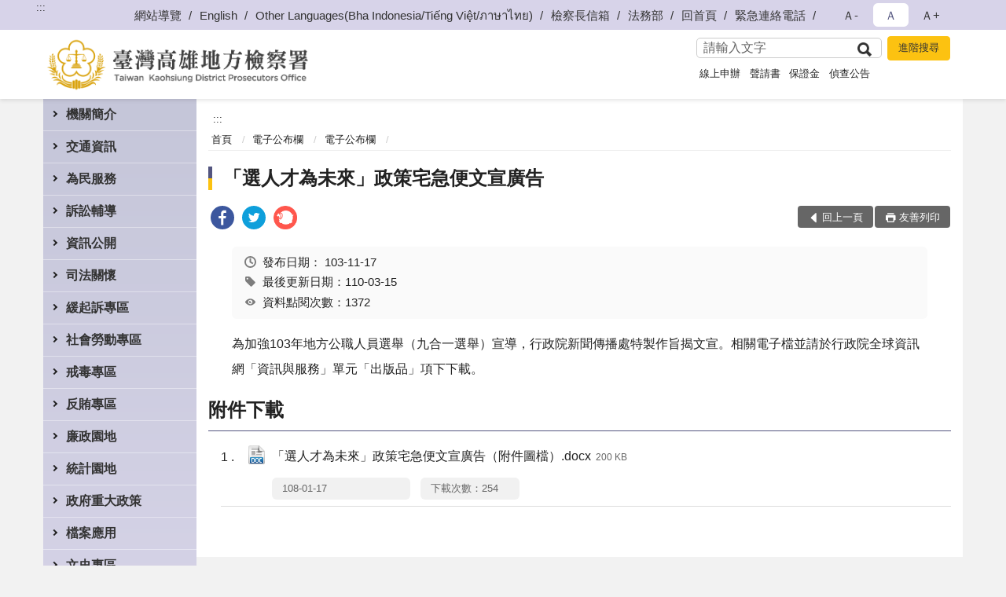

--- FILE ---
content_type: text/html; charset=utf-8
request_url: https://www.ksc.moj.gov.tw/296454/296651/296652/463211/
body_size: 18358
content:


<!doctype html>
<html lang="zh-Hant" class="no-js">
<head>
    <meta charset="utf-8">
    <meta http-equiv="X-UA-Compatible" content="IE=edge">
    <meta name="viewport" content="width=device-width, initial-scale=1">
    <meta name="format-detection" content="telephone=no">
    <meta name="Site" content="臺灣高雄地方檢察署">
    <meta name="Version" content="中文網">
    <meta name="PageType" content="內容頁">
    <meta name="TreeNode" content="電子公布欄">
    <meta name="ContentTitle" content="「選人才為未來」政策宅急便文宣廣告">

    <meta property="og:title" content="「選人才為未來」政策宅急便文宣廣告">
    <meta property="og:type" content="website" />
    <meta property="og:url" content="https://www.ksc.moj.gov.tw/296454/296651/296652/463211/" />
    <meta property="og:image" content="">
    <meta property="og:image:width" content="50%">
    <meta property="og:image:height" content="50%">
    <meta property="og:site_name" content="臺灣高雄地方檢察署">
    <meta property="og:description" content="「選人才為未來」政策宅急便文宣廣告" />

    <meta name="DC.Title" content="「選人才為未來」政策宅急便文宣廣告" />
    <meta name="DC.Creator" content="臺灣高雄地方檢察署_訴訟輔導科" />
    <meta name="DC.Subject" content="「選人才為未來」政策宅急便文宣廣告" />
    <meta name="DC.Description" content="電子公布欄" />
    <meta name="DC.Contributor" content="臺灣高雄地方檢察署_訴訟輔導科" />
    <meta name="DC.Type" content="文字" />
    <meta name="DC.Format" content="text" />
    <meta name="DC.Source" content="臺灣高雄地方檢察署_訴訟輔導科" />
    <meta name="DC.Language" content="中文" />
    <meta name="DC.coverage.t.min" content="2014-11-17" />
    <meta name="DC.coverage.t.max" content="2034-11-17" />
    <meta name="DC.Publisher" content="臺灣高雄地方檢察署_訴訟輔導科" />
    <meta name="DC.Date" content="2014-11-17" />
    <meta name="DC.Identifier" content="2.16.886.101.20003.20006" />
    <meta name="DC.Relation" content="" />
    <meta name="DC.Rights" content="臺灣高雄地方檢察署_訴訟輔導科" />

    <meta name="Category.Theme" content="300" />
    <meta name="Category.Cake" content="600" />
    <meta name="Category.Service" content="I00" />

    <meta name="keywords" />

            <link rel="Shortcut Icon" type="image/x-icon" href="/media/173722/favicon.png" />
    <title>「選人才為未來」政策宅急便文宣廣告-電子公布欄-臺灣高雄地方檢察署</title>
    <!--HTML5 Shim and Respond.js IE8 support of HTML5 elements and media queries [if lt IE 9]>
    <script src="js/html5shiv.js"></script>
    <script src="js/respond.min.js"></script>
    <![endif]-->
    <!-- slick css-->
    <link rel="stylesheet" type="text/css" href="/Content/C/vendor/slick/slick.css" />
    <link rel="stylesheet" type="text/css" href="/Content/C/vendor/slick/slick-theme.css" />

    <!-- fancybox css -->
    <link rel="stylesheet" href="/Content/C/vendor/fancybox/fancybox.css" />

    <!-- hyUI css -->
    <link rel="stylesheet" href="/Content/C/C3_style/hyui.css">
    <link rel='stylesheet' href='/scripts/jquery-ui.css'>

    <!-- Global site tag (gtag.js) - Google Analytics -->
<script async src="https://www.googletagmanager.com/gtag/js?id=UA-38036458-1"></script>
<script>
  window.dataLayer = window.dataLayer || [];
  function gtag(){dataLayer.push(arguments);}
  gtag('js', new Date());

  gtag('config', 'UA-38036458-1');
</script>
    <!-- Google Tag Manager -->
    <script>
        (function (w, d, s, l, i) {
            w[l] = w[l] || []; w[l].push({
                'gtm.start':
                    new Date().getTime(), event: 'gtm.js'
            }); var f = d.getElementsByTagName(s)[0],
                j = d.createElement(s), dl = l != 'dataLayer' ? '&l=' + l : ''; j.async = true; j.src =
                    'https://www.googletagmanager.com/gtm.js?id=' + i + dl; f.parentNode.insertBefore(j, f);
        })(window, document, 'script', 'dataLayer', 'GTM-PVTNFB4');</script>
    <!-- End Google Tag Manager -->
                <style>
                    .innerpage .main_menu:before {
                        background: url(/Content/C/images/menu_bg_c3.png) no-repeat center bottom;
                    }
                </style>
<style>
    input:disabled, textarea:disabled, select:disabled {
        background-color: #f2f2f2;
    }

    .verify {
        color: blue;
    }

    .mp_slider_container,
    .marquee_container {
        position: relative;
    }
    .mp_slider_container_main {
        width: 100%;
        overflow: hidden;
        position: relative;
    }
    .slick-autoplay-toggle {
        position: absolute;
        right: 20px;
        min-width: 40px;
        top: 4.5px;
        z-index: 10;
        padding: 5px 10px;
        background: rgba(0, 0, 0, 0.7);
        color: #fff;
        border: none;
        cursor: pointer;
        font-size: 0.875rem;
        border-radius: 5px;
    }

    .marquee_container .slick-autoplay-toggle {
        right: 55px;
    }
</style>
</head>
<body>
    <!-- Google Tag Manager (noscript) -->
    <noscript>
        <iframe title="googletag" src="https://www.googletagmanager.com/ns.html?id=GTM-PVTNFB4"
                height="0" width="0" style="display:none;visibility:hidden"></iframe>
    </noscript>
    <!-- End Google Tag Manager (noscript) -->
    <!-- 直接跳主內容區 -->
    <a class="goCenter" href="#aC" tabindex="1">按Enter到主內容區</a>
    <!-- wrapper 最大寬度 -->
    <div class="wrapper">
        
<header class="header ">
    <div class="container">
        <a class="accesskey" href="#aU" id="aU" accesskey="U" title="網站標題">:::</a>
        
<nav class="navigation">
    <!-- 一組ul預設靠右 可同時存在2組-->
    <ul>

                        <li>
                            <a href="/umbraco/surface/Ini/CountAndRedirectUrl?nodeId=479976" title="網站導覽" target="_self" >網站導覽</a>
                        </li>
                        <li>
                            <a href="/umbraco/surface/Ini/CountAndRedirectUrl?nodeId=643788" title="English" target="_self" >English</a>
                        </li>
                        <li>
                            <a href="/umbraco/surface/Ini/CountAndRedirectUrl?nodeId=1301260" title="Other Languages(Bha Indonesia/Tiếng Việt/ภาษาไทย)" target="_self" >Other Languages(Bha Indonesia/Tiếng Việt/ภาษาไทย)</a>
                        </li>
                        <li>
                            <a href="/umbraco/surface/Ini/CountAndRedirectUrl?nodeId=643792" title="檢察長信箱" target="_self" >檢察長信箱</a>
                        </li>
                        <li>
                            <a href="/umbraco/surface/Ini/CountAndRedirectUrl?nodeId=643793" title="法務部(另開新視窗)" target="_blank" rel="noopener noreferrer">法務部</a>
                        </li>
                        <li>
                            <a href="/umbraco/surface/Ini/CountAndRedirectUrl?nodeId=643794" title="回首頁" target="_self" >回首頁</a>
                        </li>
                        <li>
                            <a href="/296862/296868/479982/post" title="緊急連絡電話" target="_self" >緊急連絡電話</a>
                        </li>

    </ul>
    <div class="font-size">
        <ul>
            <li class="size-s">
                <a href="#" name="fontSize" role="button" aria-pressed="false" title="小字級">Ａ-</a>
            </li>
            <li class="size-m">
                <a href="#" name="fontSize" role="button" aria-pressed="true" title="中字級" class="active">Ａ</a>
            </li>
            <li class="size-l">
                <a href="#" name="fontSize" role="button" aria-pressed="false" title="大字級">Ａ+</a>
            </li>
        </ul>
    </div>
</nav>
<h1>
    <a href="/"><img src="/media/169712/21臺灣高雄地方檢察署.png" alt="臺灣高雄地方檢察署：回首頁" /></a>
</h1>
<!-- Search Start -->
<section class="search">
    <noscript>
您的瀏覽器不支援 JavaScript 或 JavaScript已停用    </noscript>
    <form action="/296862/296891/" class="form_inline">
        <div class="form_grp">
            <label for="q">搜尋</label>
            <input name="q" id="q" type="text" placeholder="請輸入文字" accesskey="S" autocomplete="off">
            <input title="查詢" type="submit" value="查詢">
        </div>
        <div class="btn_grp">
            <input onclick="window.open('https://www.google.com.tw/advanced_search?hl=zh-TW&as_q=&num=100&as_sitesearch='+location.hostname);" type="button" value="進階搜尋" title="進階搜尋 (另開新視窗)">
        </div>
    </form>
            <div class="keywordHot">
                <ul>
                        <li>
                            <a href="/296862/296891/?q=線上申辦" title="線上申辦">線上申辦</a>
                        </li>
                        <li>
                            <a href="/296862/296891/?q=聲請書" title="聲請書">聲請書</a>
                        </li>
                        <li>
                            <a href="/296862/296891/?q=保證金" title="保證金">保證金</a>
                        </li>
                        <li>
                            <a href="/296862/296891/?q=偵查公告" title="偵查公告">偵查公告</a>
                        </li>
                </ul>
            </div>
</section>
<!-- noscript -->
<noscript>
您的瀏覽器不支援JavaScript語法，JavaScript語法並不影響內容的陳述。您可使用按鍵盤上的Ctrl鍵+ (+)鍵放大/(-)鍵縮小來改變字型大小；回到上一頁可使用瀏覽器提供的 Alt+左方向鍵(←) 快速鍵功能；列印可使用瀏覽器提供的(Ctrl+P)功能。</noscript>
<!-- menu Start -->
<nav class="menu">
    <ul>
                <li>
                    <a href="https://www.ksc.moj.gov.tw/296454/296562/Normalnodelist" title="機關簡介" target="_self" name="menuButton" aria-expanded="false" >機關簡介</a>
                        <ul>
                                <li>
                                    <a href="https://www.ksc.moj.gov.tw/296454/296562/296564/1250897/post" target="_self" title="檢察長介紹"  >檢察長介紹</a>
                                </li>
                                <li>
                                    <a href="https://www.ksc.moj.gov.tw/296454/296562/296566/459898/post" target="_self" title="歷史沿革"  >歷史沿革</a>
                                </li>
                                <li>
                                    <a href="https://www.ksc.moj.gov.tw/296454/296562/296568/459902/post" target="_self" title="管轄區域"  >管轄區域</a>
                                </li>
                                <li>
                                    <a href="https://www.ksc.moj.gov.tw/296454/296562/296570/Lpsimplelist" target="_self" title="本署業務簡介"  >本署業務簡介</a>
                                </li>
                                <li>
                                    <a href="https://www.ksc.moj.gov.tw/296454/296524/296526/459678/" target="_self" title="震鼓鑠法高躍雄飛(署史)"  >震鼓鑠法高躍雄飛(署史)</a>
                                </li>
                        </ul>

                </li>
                <li>
                    <a href="https://www.ksc.moj.gov.tw/296454/296578/Normalnodelist" title="交通資訊" target="_self" name="menuButton" aria-expanded="false" >交通資訊</a>
                        <ul>
                                <li>
                                    <a href="https://www.ksc.moj.gov.tw/296454/296578/296581/459983/" target="_self" title="地圖及交通資訊"  >地圖及交通資訊</a>
                                </li>
                                <li>
                                    <a href="https://www.ksc.moj.gov.tw/296454/296578/296583/Lpsimplelist" target="_self" title="樓層介紹"  >樓層介紹</a>
                                </li>
                                <li>
                                    <a href="https://www.ksc.moj.gov.tw/296454/296578/296585/460054/post" target="_self" title="偵查庭配置圖"  >偵查庭配置圖</a>
                                </li>
                        </ul>

                </li>
                <li>
                    <a href="https://www.ksc.moj.gov.tw/296454/296587/Normalnodelist" title="為民服務" target="_self" name="menuButton" aria-expanded="false" >為民服務</a>
                        <ul>
                                <li>
                                    <a href="https://www.ksc.moj.gov.tw/296454/296587/296593/460067/post" target="_self" title="檢察長信箱"  >檢察長信箱</a>
                                </li>
                                <li>
                                    <a href="https://www.ksc.moj.gov.tw/296454/296587/296595/460070/post" target="_self" title="政風檢舉信箱"  >政風檢舉信箱</a>
                                </li>
                                <li>
                                    <a href="https://www.ksc.moj.gov.tw/296454/296587/296597/460086/post" target="_self" title="為民服務白皮書"  >為民服務白皮書</a>
                                </li>
                                <li>
                                    <a href="https://www.ksc.moj.gov.tw/296862/660201/" target="_self" title="線上問卷"  >線上問卷</a>
                                </li>
                                <li>
                                    <a href="https://www.ksc.moj.gov.tw/296454/296587/296601/1008182/post" target="_self" title="卷證開示聲請專區"  >卷證開示聲請專區</a>
                                </li>
                                <li>
                                    <a href="https://www.ksc.moj.gov.tw/296454/296587/296605/Lpsimplelist" target="_self" title="業務流程圖"  >業務流程圖</a>
                                </li>
                                <li>
                                    <a href="https://eservice.moj.gov.tw/1131/1146/1924/" target="_blank" title="法務部便民服務線上申辦系統(另開新視窗)"  rel="noopener noreferrer">法務部便民服務線上申辦系統</a>
                                </li>
                                <li>
                                    <a href="/media/414129/高雄高分檢轄區特約通譯名冊簡式版-1141001-1160930.pdf?mediaDL=true" target="_blank" title="特約通譯名冊.pdf(另開新視窗)"  rel="noopener noreferrer">特約通譯名冊</a>
                                </li>
                                <li>
                                    <a href="https://www.ksc.moj.gov.tw/296454/296587/296619/460251/post" target="_self" title="高雄地檢署榮譽法醫師名冊"  >高雄地檢署榮譽法醫師名冊</a>
                                </li>
                                <li>
                                    <a href="https://www.ksc.moj.gov.tw/296454/296587/296627/460277/" target="_self" title="雙語詞彙對照"  >雙語詞彙對照</a>
                                </li>
                        </ul>

                </li>
                <li>
                    <a href="https://www.ksc.moj.gov.tw/296454/296631/Normalnodelist" title="訴訟輔導" target="_self" name="menuButton" aria-expanded="false" >訴訟輔導</a>
                        <ul>
                                <li>
                                    <a href="https://www.ksc.moj.gov.tw/296454/296631/296633/Lpsimplelist" target="_self" title="訴訟程序介紹及輔導"  >訴訟程序介紹及輔導</a>
                                </li>
                                <li>
                                    <a href="https://www.ksc.moj.gov.tw/296454/296631/296637/460334/" target="_self" title="參觀本署相關規定及申請單"  >參觀本署相關規定及申請單</a>
                                </li>
                                <li>
                                    <a href="https://www.ksc.moj.gov.tw/296454/296631/296639/Lpsimplelist" target="_self" title="書狀範例及司法狀紙規則"  >書狀範例及司法狀紙規則</a>
                                </li>
                                <li>
                                    <a href="https://www.ksc.moj.gov.tw/296454/296631/296641/Lpsimplelist" target="_self" title="為民服務常用書狀例稿"  >為民服務常用書狀例稿</a>
                                </li>
                        </ul>

                </li>
                <li>
                    <a href="https://www.ksc.moj.gov.tw/296454/296656/Normalnodelist" title="資訊公開" target="_self" name="menuButton" aria-expanded="false" >資訊公開</a>
                        <ul>
                                <li>
                                    <a href="https://www.ksc.moj.gov.tw/296454/296656/296657/465062/post" target="_self" title="應主動公開資訊"  >應主動公開資訊</a>
                                </li>
                                <li>
                                    <a href="https://www.ksc.moj.gov.tw/296454/296656/296658/Lpsimplelist" target="_self" title="公示送達"  >公示送達</a>
                                </li>
                                <li>
                                    <a href="https://www.ksc.moj.gov.tw/296454/296656/296659/Lpsimplelist" target="_self" title="偵結公告"  >偵結公告</a>
                                </li>
                                <li>
                                    <a href="https://www.ksc.moj.gov.tw/296454/296656/296660/Lpsimplelist" target="_self" title="保證金發還公告"  >保證金發還公告</a>
                                </li>
                                <li>
                                    <a href="https://www.ksc.moj.gov.tw/296454/296656/954083/Lpsimplelist" target="_self" title="扣押物(含贓款)發還公告專區"  >扣押物(含贓款)發還公告專區</a>
                                </li>
                                <li>
                                    <a href="https://www.ksc.moj.gov.tw/296454/296656/296661/Lpsimplelist" target="_self" title="預算書表"  >預算書表</a>
                                </li>
                                <li>
                                    <a href="https://www.ksc.moj.gov.tw/296454/296656/296662/Lpsimplelist" target="_self" title="決算書表"  >決算書表</a>
                                </li>
                                <li>
                                    <a href="https://www.ksc.moj.gov.tw/296454/296656/296663/Lpsimplelist" target="_self" title="會計報表"  >會計報表</a>
                                </li>
                                <li>
                                    <a href="https://www.ksc.moj.gov.tw/296454/296656/1200526/Lpsimplelist" target="_self" title="反詐騙專區"  >反詐騙專區</a>
                                </li>
                                <li>
                                    <a href="https://www.ksc.moj.gov.tw/296454/296656/296664/Lpsimplelist" target="_self" title="服務措施、出版品"  >服務措施、出版品</a>
                                </li>
                                <li>
                                    <a href="https://www.ksc.moj.gov.tw/296454/296656/296665/Lpsimplelist" target="_self" title="採購招標決標公告"  >採購招標決標公告</a>
                                </li>
                                <li>
                                    <a href="https://www.ksc.moj.gov.tw/296454/296656/795956/Lpsimplelist" target="_self" title="公共設施維護管理"  >公共設施維護管理</a>
                                </li>
                                <li>
                                    <a href="https://www.ksc.moj.gov.tw/296454/296718/296723/796140/" target="_blank" title="民間團體及個人等申請補(捐)助情形(另開新視窗)"  rel="noopener noreferrer">民間團體及個人等申請補(捐)助情形</a>
                                </li>
                                <li>
                                    <a href="https://www.ksc.moj.gov.tw/296454/296656/827683/Lpsimplelist" target="_self" title="遺失物公告"  >遺失物公告</a>
                                </li>
                                <li>
                                    <a href="https://www.ksc.moj.gov.tw/296454/296656/830320/Lpsimplelist" target="_self" title="偵查不公開檢討小組執行成果專區"  >偵查不公開檢討小組執行成果專區</a>
                                </li>
                                <li>
                                    <a href="https://www.ksc.moj.gov.tw/296454/296656/838996/Lpsimplelist" target="_self" title="政策宣導之執行情形"  >政策宣導之執行情形</a>
                                </li>
                                <li>
                                    <a href="https://www.ksc.moj.gov.tw/296454/296656/296669/Lpsimplelist" target="_self" title="內部控制聲明書"  >內部控制聲明書</a>
                                </li>
                                <li>
                                    <a href="https://www.ksc.moj.gov.tw/296454/296656/296671/Lpsimplelist" target="_self" title="毒品逾一公斤登錄公告"  >毒品逾一公斤登錄公告</a>
                                </li>
                                <li>
                                    <a href="https://www.ksc.moj.gov.tw/296454/296656/1167432/Lpsimplelist" target="_self" title="性騷擾防治專區"  >性騷擾防治專區</a>
                                </li>
                                <li>
                                    <a href="https://report.ndc.gov.tw/ReportFront/" target="_blank" title="公務出國報告資訊網(另開新視窗)"  rel="noopener noreferrer">公務出國報告資訊網</a>
                                </li>
                                <li>
                                    <a href="https://www.ksc.moj.gov.tw/296454/296656/296673/Lpsimplelist" target="_self" title="內部保有及管理個人資料項目"  >內部保有及管理個人資料項目</a>
                                </li>
                                <li>
                                    <a href="https://www.tph.moj.gov.tw/4421/4509/989673/989688" target="_blank" title="臺灣高等檢察署檢察長概括選任鑑定人或囑託鑑定機關(團體)彙總名冊(另開新視窗)"  rel="noopener noreferrer">臺灣高等檢察署檢察長概括選任鑑定人或囑託鑑定機關(團體)彙總名冊</a>
                                </li>
                        </ul>

                </li>
                <li>
                    <a href="https://www.ksc.moj.gov.tw/296454/296678/Normalnodelist" title="司法關懷" target="_self" name="menuButton" aria-expanded="false" >司法關懷</a>
                        <ul>
                                <li>
                                    <a href="https://www.ksc.moj.gov.tw/296454/296678/873380/Lpsimplelist" target="_self" title="被害人刑事訴訟資訊獲知平台專區"  >被害人刑事訴訟資訊獲知平台專區</a>
                                </li>
                                <li>
                                    <a href="https://www.ksc.moj.gov.tw/296454/296678/296685/Lpsimplelist" target="_self" title="修復式司法"  >修復式司法</a>
                                </li>
                                <li>
                                    <a href="https://www.ksc.moj.gov.tw/296454/296678/296679/Nodelist" target="_self" title="婦幼專區" name="menuButton" aria-expanded="false" >婦幼專區</a>
                                        <ul>
                                                <li>
                                                    <a href="https://www.ksc.moj.gov.tw/296454/296678/296679/296680/Lpsimplelist" target="_self" title="家庭暴力案件"  >家庭暴力案件</a>
                                                </li>
                                                <li>
                                                    <a href="https://www.ksc.moj.gov.tw/296454/296678/296679/296681/Lpsimplelist" target="_self" title="性侵害案件"  >性侵害案件</a>
                                                </li>
                                                <li>
                                                    <a href="https://www.ksc.moj.gov.tw/296454/296678/296679/296682/Lpsimplelist" target="_self" title="社政資源網絡"  >社政資源網絡</a>
                                                </li>
                                        </ul>
                                </li>
                                <li>
                                    <a href="https://www.ksc.moj.gov.tw/296454/296678/296686/Lpsimplelist" target="_self" title="參訪暨司法活動訊息"  >參訪暨司法活動訊息</a>
                                </li>
                                <li>
                                    <a href="https://www.ksc.moj.gov.tw/296454/296678/296688/Nodelist" target="_self" title="觀護活動訊息" name="menuButton" aria-expanded="false" >觀護活動訊息</a>
                                        <ul>
                                                <li>
                                                    <a href="https://www.ksc.moj.gov.tw/296454/296678/296688/296689/Lpsimplelist" target="_self" title="活動訊息"  >活動訊息</a>
                                                </li>
                                        </ul>
                                </li>
                                <li>
                                    <a href="https://www.ksc.moj.gov.tw/296454/296678/296692/Nodelist" target="_self" title="更生保護會高雄分會" name="menuButton" aria-expanded="false" >更生保護會高雄分會</a>
                                        <ul>
                                                <li>
                                                    <a href="https://www.ksc.moj.gov.tw/296454/296678/296692/296693/472413/post" target="_self" title="簡介"  >簡介</a>
                                                </li>
                                                <li>
                                                    <a href="https://www.ksc.moj.gov.tw/296454/296678/296692/296694/Lpsimplelist" target="_self" title="活動訊息"  >活動訊息</a>
                                                </li>
                                        </ul>
                                </li>
                                <li>
                                    <a href="https://www.avs.org.tw" target="_blank" title="財團法人犯罪被害人保護協會(另開新視窗)"  rel="noopener noreferrer">財團法人犯罪被害人保護協會</a>
                                </li>
                                <li>
                                    <a href="https://www.ksc.moj.gov.tw/296454/296678/296702/Nodelist" target="_self" title="高雄市榮譽觀護人協進會" name="menuButton" aria-expanded="false" >高雄市榮譽觀護人協進會</a>
                                        <ul>
                                                <li>
                                                    <a href="https://www.ksc.moj.gov.tw/296454/296678/296702/296703/Lpsimplelist" target="_self" title="簡介"  >簡介</a>
                                                </li>
                                                <li>
                                                    <a href="https://www.ksc.moj.gov.tw/296454/296678/296702/296704/Lpsimplelist" target="_self" title="訊息"  >訊息</a>
                                                </li>
                                        </ul>
                                </li>
                                <li>
                                    <a href="https://www.ksc.moj.gov.tw/296454/296678/296705/Lpsimplelist" target="_self" title="司法保護據點"  >司法保護據點</a>
                                </li>
                                <li>
                                    <a href="https://www.ksc.moj.gov.tw/296454/296678/296706/Lpsimplelist" target="_self" title="司法保護通報表格"  >司法保護通報表格</a>
                                </li>
                        </ul>

                </li>
                <li>
                    <a href="https://www.ksc.moj.gov.tw/296454/296718/Normalnodelist" title="緩起訴專區" target="_self" name="menuButton" aria-expanded="false" >緩起訴專區</a>
                        <ul>
                                <li>
                                    <a href="https://www.ksc.moj.gov.tw/296454/296718/296720/Nodelist" target="_self" title="緩起訴統計" name="menuButton" aria-expanded="false" >緩起訴統計</a>
                                        <ul>
                                                <li>
                                                    <a href="/media/425478/高雄地方檢察署緩起訴成效.pdf?mediaDL=true" target="_blank" title="緩起訴成效表.pdf(另開新視窗)"  rel="noopener noreferrer">緩起訴成效表</a>
                                                </li>
                                                <li>
                                                    <a href="/media/425481/高雄地方檢察署緩起訴處分金指定情形統計.pdf?mediaDL=true" target="_blank" title="緩起訴金指定情形統計.pdf(另開新視窗)"  rel="noopener noreferrer">緩起訴金指定情形統計</a>
                                                </li>
                                        </ul>
                                </li>
                                <li>
                                    <a href="https://www.ksc.moj.gov.tw/296454/296718/296723/Nodelist" target="_self" title="緩起訴處分金" name="menuButton" aria-expanded="false" >緩起訴處分金</a>
                                        <ul>
                                                <li>
                                                    <a href="https://www.ksc.moj.gov.tw/296454/296718/296723/296724/Lpsimplelist" target="_self" title="申請規定"  >申請規定</a>
                                                </li>
                                                <li>
                                                    <a href="https://www.ksc.moj.gov.tw/296454/296718/296723/296725/Lpsimplelist" target="_self" title="贊助情形"  >贊助情形</a>
                                                </li>
                                                <li>
                                                    <a href="https://www.ksc.moj.gov.tw/296454/296718/296723/796140/Lpsimplelist" target="_self" title="民間團體及個人等申請補(捐)助情形"  >民間團體及個人等申請補(捐)助情形</a>
                                                </li>
                                                <li>
                                                    <a href="https://www.ksc.moj.gov.tw/296454/296718/296723/296726/Lpsimplelist" target="_self" title="活動訊息"  >活動訊息</a>
                                                </li>
                                        </ul>
                                </li>
                                <li>
                                    <a href="https://www.ksc.moj.gov.tw/296454/296718/296728/Lpsimplelist" target="_self" title="緩起訴法治教育"  >緩起訴法治教育</a>
                                </li>
                                <li>
                                    <a href="https://www.ksc.moj.gov.tw/296454/296718/296729/Lpsimplelist" target="_self" title="緩起訴義務勞務"  >緩起訴義務勞務</a>
                                </li>
                                <li>
                                    <a href="/media/301167/緩起訴義務勞務-申請為義務勞務執行機關-構-申請表-目前暫不受理申請1111108.odt?mediaDL=true" target="_blank" title="表單下載區.odt(另開新視窗)"  rel="noopener noreferrer">表單下載區</a>
                                </li>
                        </ul>

                </li>
                <li>
                    <a href="https://www.ksc.moj.gov.tw/296454/296731/Normalnodelist" title="社會勞動專區" target="_self" name="menuButton" aria-expanded="false" >社會勞動專區</a>
                        <ul>
                                <li>
                                    <a href="https://www.ksc.moj.gov.tw/296454/296731/296733/Nodelist" target="_self" title="執行現況及成果" name="menuButton" aria-expanded="false" >執行現況及成果</a>
                                        <ul>
                                                <li>
                                                    <a href="https://www.ksc.moj.gov.tw/296454/296731/296733/296734/Lpsimplelist" target="_self" title="大事紀"  >大事紀</a>
                                                </li>
                                                <li>
                                                    <a href="https://www.ksc.moj.gov.tw/296454/296731/296733/296735/Lpsimplelist" target="_self" title="媒體報導"  >媒體報導</a>
                                                </li>
                                        </ul>
                                </li>
                                <li>
                                    <a href="https://www.ksc.moj.gov.tw/296454/296731/296737/767268/post" target="_self" title="社會勞動制度Ｑ＆Ａ"  >社會勞動制度Ｑ＆Ａ</a>
                                </li>
                                <li>
                                    <a href="https://www.ksc.moj.gov.tw/296454/296731/296738/Lpsimplelist" target="_self" title="易服社會勞動相關申請表"  >易服社會勞動相關申請表</a>
                                </li>
                        </ul>

                </li>
                <li>
                    <a href="https://www.ksc.moj.gov.tw/296454/296739/Normalnodelist" title="戒毒專區" target="_self" name="menuButton" aria-expanded="false" >戒毒專區</a>
                        <ul>
                                <li>
                                    <a href="/media/425482/高雄地方檢察署毒品戒癮治療統計.pdf?mediaDL=true" target="_blank" title="毒品戒癮治療統計.pdf(另開新視窗)"  rel="noopener noreferrer">毒品戒癮治療統計</a>
                                </li>
                                <li>
                                    <a href="https://www.ksc.moj.gov.tw/296454/296739/296741/Lpsimplelist" target="_self" title="重要公告及相關作業規定"  >重要公告及相關作業規定</a>
                                </li>
                                <li>
                                    <a href="https://www.ksc.moj.gov.tw/296454/296739/296742/Lpsimplelist" target="_self" title="毒品戒癮訊息及成果"  >毒品戒癮訊息及成果</a>
                                </li>
                        </ul>

                </li>
                <li>
                    <a href="https://www.ksc.moj.gov.tw/296454/296763/Normalnodelist" title="反賄專區" target="_self" name="menuButton" aria-expanded="false" >反賄專區</a>
                        <ul>
                                <li>
                                    <a href="https://www.ksc.moj.gov.tw/296454/296763/296765/Lpsimplelist" target="_self" title="活動公告"  >活動公告</a>
                                </li>
                                <li>
                                    <a href="https://www.ksc.moj.gov.tw/296454/296763/296767/Lpsimplelist" target="_self" title="活動成果"  >活動成果</a>
                                </li>
                                <li>
                                    <a href="https://www.ksc.moj.gov.tw/296454/296763/296768/Lpsimplelist" target="_self" title="法律宣導"  >法律宣導</a>
                                </li>
                                <li>
                                    <a href="https://www.ksc.moj.gov.tw/296454/296763/296769/Lpsimplelist" target="_self" title="反賄選Ｑ＆Ａ"  >反賄選Ｑ＆Ａ</a>
                                </li>
                        </ul>

                </li>
                <li>
                    <a href="https://www.ksc.moj.gov.tw/296454/296776/Normalnodelist" title="廉政園地" target="_self" name="menuButton" aria-expanded="false" >廉政園地</a>
                        <ul>
                                <li>
                                    <a href="https://www.ksc.moj.gov.tw/296454/296776/296777/Lpsimplelist" target="_self" title="宣導專區"  >宣導專區</a>
                                </li>
                                <li>
                                    <a href="https://www.ksc.moj.gov.tw/296454/296776/296778/Lpsimplelist" target="_self" title="財產申報專區"  >財產申報專區</a>
                                </li>
                                <li>
                                    <a href="https://www.ksc.moj.gov.tw/296454/296776/296779/Lpsimplelist" target="_self" title="請託關說登錄查察專區"  >請託關說登錄查察專區</a>
                                </li>
                                <li>
                                    <a href="https://mojlaw.moj.gov.tw/" target="_blank" title="廉政法令(另開新視窗)"  rel="noopener noreferrer">廉政法令</a>
                                </li>
                                <li>
                                    <a href="https://www.ksc.moj.gov.tw/296454/296776/296781/478976/post" target="_self" title="廉政檢舉管道"  >廉政檢舉管道</a>
                                </li>
                                <li>
                                    <a href="https://www.ksc.moj.gov.tw/296454/296776/681280/798914/post" target="_self" title="公職人員利益衝突迴避法公告專區"  >公職人員利益衝突迴避法公告專區</a>
                                </li>
                        </ul>

                </li>
                <li>
                    <a href="https://www.ksc.moj.gov.tw/296454/296782/Normalnodelist" title="統計園地" target="_self" name="menuButton" aria-expanded="false" >統計園地</a>
                        <ul>
                                <li>
                                    <a href="https://www.ksc.moj.gov.tw/296454/296782/296783/Lpsimplelist" target="_self" title="園地導覽"  >園地導覽</a>
                                </li>
                                <li>
                                    <a href="https://www.ksc.moj.gov.tw/296454/296782/296784/Nodelist" target="_self" title="檢察統計" name="menuButton" aria-expanded="false" >檢察統計</a>
                                        <ul>
                                                <li>
                                                    <a href="https://www.ksc.moj.gov.tw/296454/296782/296784/296785/Lpsimplelist" target="_self" title="偵查"  >偵查</a>
                                                </li>
                                                <li>
                                                    <a href="https://www.ksc.moj.gov.tw/296454/296782/296784/296786/Lpsimplelist" target="_self" title="執行"  >執行</a>
                                                </li>
                                                <li>
                                                    <a href="https://www.ksc.moj.gov.tw/296454/296782/296784/296787/Lpsimplelist" target="_self" title="司法保護"  >司法保護</a>
                                                </li>
                                        </ul>
                                </li>
                                <li>
                                    <a href="https://www.ksc.moj.gov.tw/296454/296782/296788/Nodelist" target="_self" title="行政服務" name="menuButton" aria-expanded="false" >行政服務</a>
                                        <ul>
                                                <li>
                                                    <a href="/media/425485/廉政服務統計表-114年12月.pdf?mediaDL=true" target="_blank" title="廉政服務.pdf(另開新視窗)"  rel="noopener noreferrer">廉政服務</a>
                                                </li>
                                                <li>
                                                    <a href="/media/425486/114年12月份親民形象月報表.pdf?mediaDL=true" target="_blank" title="為民服務.pdf(另開新視窗)"  rel="noopener noreferrer">為民服務</a>
                                                </li>
                                                <li>
                                                    <a href="/media/425487/高雄地檢辦理國家賠償事件收結情形表.pdf?mediaDL=true" target="_blank" title="其他.pdf(另開新視窗)"  rel="noopener noreferrer">其他</a>
                                                </li>
                                        </ul>
                                </li>
                                <li>
                                    <a href="https://www.ksc.moj.gov.tw/296454/296782/296792/Lpsimplelist" target="_self" title="性別統計專區"  >性別統計專區</a>
                                </li>
                        </ul>

                </li>
                <li>
                    <a href="https://www.ksc.moj.gov.tw/296454/296795/Normalnodelist" title="政府重大政策" target="_self" name="menuButton" aria-expanded="false" >政府重大政策</a>
                        <ul>
                                <li>
                                    <a href="https://www.ey.gov.tw/Page/2124AB8A95F79A75" target="_blank" title="行政院重大政策說明(另開新視窗)"  rel="noopener noreferrer">行政院重大政策說明</a>
                                </li>
                                <li>
                                    <a href="https://www.moj.gov.tw/2204/2205/2296/Nodelist" target="_blank" title="法務部重大政策說明(另開新視窗)"  rel="noopener noreferrer">法務部重大政策說明</a>
                                </li>
                                <li>
                                    <a href="https://www.ksc.moj.gov.tw/296454/296795/1350354/Lpsimplelist" target="_self" title="本署工作計畫"  >本署工作計畫</a>
                                </li>
                        </ul>

                </li>
                <li>
                    <a href="https://www.ksc.moj.gov.tw/296454/296801/479133/" title="檔案應用" target="_self"  >檔案應用</a>

                </li>
                <li>
                    <a href="https://www.ksc.moj.gov.tw/296454/296542/Normalnodelist" title="文史專區" target="_self" name="menuButton" aria-expanded="false" >文史專區</a>
                        <ul>
                                <li>
                                    <a href="/media/182727/46129212953.pdf?mediaDL=true" target="_blank" title="史實檔案歷史進程.pdf(另開新視窗)"  rel="noopener noreferrer">史實檔案歷史進程</a>
                                </li>
                                <li>
                                    <a href="/media/282492/高雄地檢署檔案展覽-111520更版.pdf?mediaDL=true" target="_blank" title="歷史軌跡重要檔案展.pdf(另開新視窗)"  rel="noopener noreferrer">歷史軌跡重要檔案展</a>
                                </li>
                                <li>
                                    <a href="https://www.ksc.moj.gov.tw/296454/296542/296544/459755/post" target="_self" title="著作集"  >著作集</a>
                                </li>
                        </ul>

                </li>
                <li>
                    <a href="https://www.moj.gov.tw/2204/2528/2547/Nodelist" title="法律宣導(另開新視窗)" target="_blank"  rel="noopener noreferrer">法律宣導</a>

                </li>
                <li>
                    <a href="https://www.ksc.moj.gov.tw/296454/296820/Lpsimplelist" title="相關網頁連結" target="_self"  >相關網頁連結</a>

                </li>
    </ul>
</nav>


    </div>
</header>
<div id="center" class="main innerpage">
    <a class="accesskey" href="#aC" id="aC" accesskey="C" title="主要內容區">:::</a>
    <div class="container">
            <!-- .main_menu 不可刪除，JS clone menu放置用 -->
            <div class="main_menu">
            </div>
        <!-- content為一定要存在之內容區 -->
        <div class="content">
            <!-- breadcrumb路徑 -->
            
    <div class="breadcrumb">
        <ul>
                    <li>
                        <a href="/">首頁</a>
                    </li>
                    <li>
                        <a href="/296454/296651/Normalnodelist" title="電子公布欄" target="_self" >電子公布欄</a>
                    </li>
                    <li>
                        <a href="https://www.ksc.moj.gov.tw/296454/296651/296652/Lpsimplelist" title="電子公布欄" target="_self" >電子公布欄</a>
                    </li>
            
        </ul>
    </div>

            <!-- h2節點 -->
            <h2 class="title" tabindex="0">「選人才為未來」政策宅急便文宣廣告</h2>
                <div class="share ">
                    <ul>
                        <li>
                            <a role="link" title="facebook(另開新視窗)" href="javascript:desc='';via='';if(document.referrer)via=document.referrer;if(typeof(_ref)!='undefined')via=_ref;if(window.getSelection)desc=window.getSelection();if(document.getSelection)desc=document.getSelection();if(document.selection)desc=document.selection.createRange().text;void(open('https://www.facebook.com/share.php?u='+encodeURIComponent(location.href)));"><img src="/content/A/images/basic/icon_facebook.svg" alt="facebook "></a>
                        </li>
                        <li>
                            <a role="link" title="twitter(另開新視窗)" href="javascript:void(window.open('https://twitter.com/home/?status='.concat(encodeURIComponent(document.title)).concat(' ').concat(encodeURIComponent(location.href))));"><img src="/content/A/images/basic/icon_twitter.svg " alt="twitter "></a>
                        </li>
                        <li>
                            <a role="link" title="plurk(另開新視窗)" href="javascript:void(window.open('https://www.plurk.com/?qualifier=shares&amp;status='.concat(encodeURIComponent(location.href)).concat(' ').concat('(').concat(encodeURIComponent(document.title)).concat(')')));"><img src="/content/A/images/basic/function_plurk.png " alt="plurk "></a>
                        </li>
                        
                    </ul>
                </div>
                        <!-- function功能區塊 -->
            <div class="function">
                <ul>
                    <li class="back icon_back">
                        <a role="button" href="javascript:window.location =document.referrer;">回上一頁</a>
                    </li>
                        <li class="print icon_print">
                            <a role="button" href="javascript:window.print();">友善列印</a>
                        </li>
                                    </ul>
            </div>
            
<style>
    .file_download li a[href*=".pdf"]:after {
        background: url(/Content/A/images/basic/icon_pdf.jpg);
    }

    .file_download li a[href*=".doc"]:after {
        background: url(/Content/A/images/basic/icon_doc.jpg);
    }

    .file_download li a[href*=".odf"]:after {
        background: url(/Content/A/images/basic/icon_odf.jpg);
    }

    .file_download li a[href*=".odt"]:after {
        background: url(/Content/A/images/basic/icon_odt.jpg);
    }

    .file_download li a[href*=".xls"]:after {
        background: url(/Content/A/images/basic/icon_xls.jpg);
    }

    .file_download li a[href*=".ppt"]:after {
        background: url(/Content/A/images/basic/icon_ppt.jpg);
    }

    .file_download li a[href*=".jpg"]:after {
        background: url(/Content/A/images/basic/icon_jpg.jpg);
    }

    .file_download li a[href*=".mp3"]:after {
        background: url(/Content/A/images/basic/icon_mp3.jpg);
    }

    .file_download li a[href*=".mov"]:after {
        background: url(/Content/A/images/basic/icon_mov.jpg);
    }

    .file_download li a[href*=".txt"]:after {
        background: url(/Content/A/images/basic/icon_txt.jpg);
    }

    .file_download li a[href*=".dot"]:after {
        background: url(/Content/A/images/basic/icon_dot.jpg);
    }

    .file_download li a[href*=".zip"]:after {
        background: url(/Content/A/images/basic/icon_zip.jpg);
    }
</style>
            <!-- CP Start -->
            <section class="cp ">
                <div class="info">
                    <ul>
                        <li>
                            <i class="i_clock"></i>發布日期：
                            <time datetime="2014-11-17 00:00:00" title="發布日期">103-11-17</time>
                        </li>
                        <li>
                            <i class="i_tag"></i>最後更新日期：110-03-15
                        </li>
                        <li>
                            <i class="i_view"></i>資料點閱次數：1372
                        </li>
                    </ul>
                </div>
                為加強103年地方公職人員選舉（九合一選舉）宣導，行政院新聞傳播處特製作旨揭文宣。相關電子檔並請於行政院全球資訊網「資訊與服務」單元「出版品」項下下載。
                
            </section>
            <!-- CP End -->
            <!-- cp_slider+slick_lightbox -->
            <!-- weblink 外部連結 -->
            <!-- file download 檔案下載 -->
                <div class="file_download ">
                    <h3>附件下載</h3>
                    <ul>
                                <li>
                                    <a href="/media/43004/4111710282882.docx?mediaDL=true" title="「選人才為未來」政策宅急便文宣廣告（附件圖檔）.docx (另開新視窗)" target="_blank" rel="noopener noreferrer">「選人才為未來」政策宅急便文宣廣告（附件圖檔）.docx<span class="kb ">200 KB</span></a>
                                    <span class="update ">108-01-17</span>
                                    <span class="file_view " style="width:auto">下載次數：254</span>
                                </li>
                    </ul>
                </div>



        </div>
    </div>
</div>


<!-- fatfooter Start -->
<section class="fatfooter">
    <div class="container">
        <button type="button" name="收合" class="btn btn-fatfooter">收合</button>
        <nav>
            <ul>
                        <li>
                            <a href="https://www.ksc.moj.gov.tw/296454/296562/Normalnodelist"  target="_self" title="機關簡介" >機關簡介</a>
                                    <ul>
                                            <li>
                                                <a href="https://www.ksc.moj.gov.tw/296454/296562/296564/1250897/post" target="_self" title="檢察長介紹" >檢察長介紹</a>
                                            </li>
                                            <li>
                                                <a href="https://www.ksc.moj.gov.tw/296454/296562/296566/459898/post" target="_self" title="歷史沿革" >歷史沿革</a>
                                            </li>
                                            <li>
                                                <a href="https://www.ksc.moj.gov.tw/296454/296562/296568/459902/post" target="_self" title="管轄區域" >管轄區域</a>
                                            </li>
                                            <li>
                                                <a href="https://www.ksc.moj.gov.tw/296454/296562/296570/Lpsimplelist" target="_self" title="本署業務簡介" >本署業務簡介</a>
                                            </li>
                                            <li>
                                                <a href="https://www.ksc.moj.gov.tw/296454/296524/296526/459678/" target="_self" title="震鼓鑠法高躍雄飛(署史)" >震鼓鑠法高躍雄飛(署史)</a>
                                            </li>
                                    </ul>

                        </li>
                        <li>
                            <a href="https://www.ksc.moj.gov.tw/296454/296578/Normalnodelist"  target="_self" title="交通資訊" >交通資訊</a>
                                    <ul>
                                            <li>
                                                <a href="https://www.ksc.moj.gov.tw/296454/296578/296581/459983/" target="_self" title="地圖及交通資訊" >地圖及交通資訊</a>
                                            </li>
                                            <li>
                                                <a href="https://www.ksc.moj.gov.tw/296454/296578/296583/Lpsimplelist" target="_self" title="樓層介紹" >樓層介紹</a>
                                            </li>
                                            <li>
                                                <a href="https://www.ksc.moj.gov.tw/296454/296578/296585/460054/post" target="_self" title="偵查庭配置圖" >偵查庭配置圖</a>
                                            </li>
                                    </ul>

                        </li>
                        <li>
                            <a href="https://www.ksc.moj.gov.tw/296454/296587/Normalnodelist"  target="_self" title="為民服務" >為民服務</a>
                                    <ul>
                                            <li>
                                                <a href="https://www.ksc.moj.gov.tw/296454/296587/296593/460067/post" target="_self" title="檢察長信箱" >檢察長信箱</a>
                                            </li>
                                            <li>
                                                <a href="https://www.ksc.moj.gov.tw/296454/296587/296595/460070/post" target="_self" title="政風檢舉信箱" >政風檢舉信箱</a>
                                            </li>
                                            <li>
                                                <a href="https://www.ksc.moj.gov.tw/296454/296587/296597/460086/post" target="_self" title="為民服務白皮書" >為民服務白皮書</a>
                                            </li>
                                            <li>
                                                <a href="https://www.ksc.moj.gov.tw/296862/660201/" target="_self" title="線上問卷" >線上問卷</a>
                                            </li>
                                            <li>
                                                <a href="https://www.ksc.moj.gov.tw/296454/296587/296601/1008182/post" target="_self" title="卷證開示聲請專區" >卷證開示聲請專區</a>
                                            </li>
                                            <li>
                                                <a href="https://www.ksc.moj.gov.tw/296454/296587/296605/Lpsimplelist" target="_self" title="業務流程圖" >業務流程圖</a>
                                            </li>
                                            <li>
                                                <a href="https://eservice.moj.gov.tw/1131/1146/1924/" target="_blank" title="法務部便民服務線上申辦系統(另開新視窗)" rel="noopener noreferrer">法務部便民服務線上申辦系統</a>
                                            </li>
                                            <li>
                                                <a href="/media/414129/高雄高分檢轄區特約通譯名冊簡式版-1141001-1160930.pdf?mediaDL=true" target="_blank" title="特約通譯名冊.pdf(另開新視窗)" rel="noopener noreferrer">特約通譯名冊</a>
                                            </li>
                                            <li>
                                                <a href="https://www.ksc.moj.gov.tw/296454/296587/296619/460251/post" target="_self" title="高雄地檢署榮譽法醫師名冊" >高雄地檢署榮譽法醫師名冊</a>
                                            </li>
                                            <li>
                                                <a href="https://www.ksc.moj.gov.tw/296454/296587/296627/460277/" target="_self" title="雙語詞彙對照" >雙語詞彙對照</a>
                                            </li>
                                    </ul>

                        </li>
                        <li>
                            <a href="https://www.ksc.moj.gov.tw/296454/296631/Normalnodelist"  target="_self" title="訴訟輔導" >訴訟輔導</a>
                                    <ul>
                                            <li>
                                                <a href="https://www.ksc.moj.gov.tw/296454/296631/296633/Lpsimplelist" target="_self" title="訴訟程序介紹及輔導" >訴訟程序介紹及輔導</a>
                                            </li>
                                            <li>
                                                <a href="https://www.ksc.moj.gov.tw/296454/296631/296637/460334/" target="_self" title="參觀本署相關規定及申請單" >參觀本署相關規定及申請單</a>
                                            </li>
                                            <li>
                                                <a href="https://www.ksc.moj.gov.tw/296454/296631/296639/Lpsimplelist" target="_self" title="書狀範例及司法狀紙規則" >書狀範例及司法狀紙規則</a>
                                            </li>
                                            <li>
                                                <a href="https://www.ksc.moj.gov.tw/296454/296631/296641/Lpsimplelist" target="_self" title="為民服務常用書狀例稿" >為民服務常用書狀例稿</a>
                                            </li>
                                    </ul>

                        </li>
                        <li>
                            <a href="https://www.ksc.moj.gov.tw/296454/296656/Normalnodelist"  target="_self" title="資訊公開" >資訊公開</a>
                                    <ul>
                                            <li>
                                                <a href="https://www.ksc.moj.gov.tw/296454/296656/296657/465062/post" target="_self" title="應主動公開資訊" >應主動公開資訊</a>
                                            </li>
                                            <li>
                                                <a href="https://www.ksc.moj.gov.tw/296454/296656/296658/Lpsimplelist" target="_self" title="公示送達" >公示送達</a>
                                            </li>
                                            <li>
                                                <a href="https://www.ksc.moj.gov.tw/296454/296656/296659/Lpsimplelist" target="_self" title="偵結公告" >偵結公告</a>
                                            </li>
                                            <li>
                                                <a href="https://www.ksc.moj.gov.tw/296454/296656/296660/Lpsimplelist" target="_self" title="保證金發還公告" >保證金發還公告</a>
                                            </li>
                                            <li>
                                                <a href="https://www.ksc.moj.gov.tw/296454/296656/954083/Lpsimplelist" target="_self" title="扣押物(含贓款)發還公告專區" >扣押物(含贓款)發還公告專區</a>
                                            </li>
                                            <li>
                                                <a href="https://www.ksc.moj.gov.tw/296454/296656/296661/Lpsimplelist" target="_self" title="預算書表" >預算書表</a>
                                            </li>
                                            <li>
                                                <a href="https://www.ksc.moj.gov.tw/296454/296656/296662/Lpsimplelist" target="_self" title="決算書表" >決算書表</a>
                                            </li>
                                            <li>
                                                <a href="https://www.ksc.moj.gov.tw/296454/296656/296663/Lpsimplelist" target="_self" title="會計報表" >會計報表</a>
                                            </li>
                                            <li>
                                                <a href="https://www.ksc.moj.gov.tw/296454/296656/1200526/Lpsimplelist" target="_self" title="反詐騙專區" >反詐騙專區</a>
                                            </li>
                                            <li>
                                                <a href="https://www.ksc.moj.gov.tw/296454/296656/296664/Lpsimplelist" target="_self" title="服務措施、出版品" >服務措施、出版品</a>
                                            </li>
                                            <li>
                                                <a href="https://www.ksc.moj.gov.tw/296454/296656/296665/Lpsimplelist" target="_self" title="採購招標決標公告" >採購招標決標公告</a>
                                            </li>
                                            <li>
                                                <a href="https://www.ksc.moj.gov.tw/296454/296656/795956/Lpsimplelist" target="_self" title="公共設施維護管理" >公共設施維護管理</a>
                                            </li>
                                            <li>
                                                <a href="https://www.ksc.moj.gov.tw/296454/296718/296723/796140/" target="_blank" title="民間團體及個人等申請補(捐)助情形(另開新視窗)" rel="noopener noreferrer">民間團體及個人等申請補(捐)助情形</a>
                                            </li>
                                            <li>
                                                <a href="https://www.ksc.moj.gov.tw/296454/296656/827683/Lpsimplelist" target="_self" title="遺失物公告" >遺失物公告</a>
                                            </li>
                                            <li>
                                                <a href="https://www.ksc.moj.gov.tw/296454/296656/830320/Lpsimplelist" target="_self" title="偵查不公開檢討小組執行成果專區" >偵查不公開檢討小組執行成果專區</a>
                                            </li>
                                            <li>
                                                <a href="https://www.ksc.moj.gov.tw/296454/296656/838996/Lpsimplelist" target="_self" title="政策宣導之執行情形" >政策宣導之執行情形</a>
                                            </li>
                                            <li>
                                                <a href="https://www.ksc.moj.gov.tw/296454/296656/296669/Lpsimplelist" target="_self" title="內部控制聲明書" >內部控制聲明書</a>
                                            </li>
                                            <li>
                                                <a href="https://www.ksc.moj.gov.tw/296454/296656/296671/Lpsimplelist" target="_self" title="毒品逾一公斤登錄公告" >毒品逾一公斤登錄公告</a>
                                            </li>
                                            <li>
                                                <a href="https://www.ksc.moj.gov.tw/296454/296656/1167432/Lpsimplelist" target="_self" title="性騷擾防治專區" >性騷擾防治專區</a>
                                            </li>
                                            <li>
                                                <a href="https://report.ndc.gov.tw/ReportFront/" target="_blank" title="公務出國報告資訊網(另開新視窗)" rel="noopener noreferrer">公務出國報告資訊網</a>
                                            </li>
                                            <li>
                                                <a href="https://www.ksc.moj.gov.tw/296454/296656/296673/Lpsimplelist" target="_self" title="內部保有及管理個人資料項目" >內部保有及管理個人資料項目</a>
                                            </li>
                                            <li>
                                                <a href="https://www.tph.moj.gov.tw/4421/4509/989673/989688" target="_blank" title="臺灣高等檢察署檢察長概括選任鑑定人或囑託鑑定機關(團體)彙總名冊(另開新視窗)" rel="noopener noreferrer">臺灣高等檢察署檢察長概括選任鑑定人或囑託鑑定機關(團體)彙總名冊</a>
                                            </li>
                                    </ul>

                        </li>
                        <li>
                            <a href="https://www.ksc.moj.gov.tw/296454/296678/Normalnodelist"  target="_self" title="司法關懷" >司法關懷</a>
                                    <ul>
                                            <li>
                                                <a href="https://www.ksc.moj.gov.tw/296454/296678/873380/Lpsimplelist" target="_self" title="被害人刑事訴訟資訊獲知平台專區" >被害人刑事訴訟資訊獲知平台專區</a>
                                            </li>
                                            <li>
                                                <a href="https://www.ksc.moj.gov.tw/296454/296678/296685/Lpsimplelist" target="_self" title="修復式司法" >修復式司法</a>
                                            </li>
                                            <li>
                                                <a href="https://www.ksc.moj.gov.tw/296454/296678/296679/Nodelist" target="_self" title="婦幼專區" >婦幼專區</a>
                                            </li>
                                            <li>
                                                <a href="https://www.ksc.moj.gov.tw/296454/296678/296686/Lpsimplelist" target="_self" title="參訪暨司法活動訊息" >參訪暨司法活動訊息</a>
                                            </li>
                                            <li>
                                                <a href="https://www.ksc.moj.gov.tw/296454/296678/296688/Nodelist" target="_self" title="觀護活動訊息" >觀護活動訊息</a>
                                            </li>
                                            <li>
                                                <a href="https://www.ksc.moj.gov.tw/296454/296678/296692/Nodelist" target="_self" title="更生保護會高雄分會" >更生保護會高雄分會</a>
                                            </li>
                                            <li>
                                                <a href="https://www.avs.org.tw" target="_blank" title="財團法人犯罪被害人保護協會(另開新視窗)" rel="noopener noreferrer">財團法人犯罪被害人保護協會</a>
                                            </li>
                                            <li>
                                                <a href="https://www.ksc.moj.gov.tw/296454/296678/296702/Nodelist" target="_self" title="高雄市榮譽觀護人協進會" >高雄市榮譽觀護人協進會</a>
                                            </li>
                                            <li>
                                                <a href="https://www.ksc.moj.gov.tw/296454/296678/296705/Lpsimplelist" target="_self" title="司法保護據點" >司法保護據點</a>
                                            </li>
                                            <li>
                                                <a href="https://www.ksc.moj.gov.tw/296454/296678/296706/Lpsimplelist" target="_self" title="司法保護通報表格" >司法保護通報表格</a>
                                            </li>
                                    </ul>

                        </li>
                        <li>
                            <a href="https://www.ksc.moj.gov.tw/296454/296718/Normalnodelist"  target="_self" title="緩起訴專區" >緩起訴專區</a>
                                    <ul>
                                            <li>
                                                <a href="https://www.ksc.moj.gov.tw/296454/296718/296720/Nodelist" target="_self" title="緩起訴統計" >緩起訴統計</a>
                                            </li>
                                            <li>
                                                <a href="https://www.ksc.moj.gov.tw/296454/296718/296723/Nodelist" target="_self" title="緩起訴處分金" >緩起訴處分金</a>
                                            </li>
                                            <li>
                                                <a href="https://www.ksc.moj.gov.tw/296454/296718/296728/Lpsimplelist" target="_self" title="緩起訴法治教育" >緩起訴法治教育</a>
                                            </li>
                                            <li>
                                                <a href="https://www.ksc.moj.gov.tw/296454/296718/296729/Lpsimplelist" target="_self" title="緩起訴義務勞務" >緩起訴義務勞務</a>
                                            </li>
                                            <li>
                                                <a href="/media/301167/緩起訴義務勞務-申請為義務勞務執行機關-構-申請表-目前暫不受理申請1111108.odt?mediaDL=true" target="_blank" title="表單下載區.odt(另開新視窗)" rel="noopener noreferrer">表單下載區</a>
                                            </li>
                                    </ul>

                        </li>
                        <li>
                            <a href="https://www.ksc.moj.gov.tw/296454/296731/Normalnodelist"  target="_self" title="社會勞動專區" >社會勞動專區</a>
                                    <ul>
                                            <li>
                                                <a href="https://www.ksc.moj.gov.tw/296454/296731/296733/Nodelist" target="_self" title="執行現況及成果" >執行現況及成果</a>
                                            </li>
                                            <li>
                                                <a href="https://www.ksc.moj.gov.tw/296454/296731/296737/767268/post" target="_self" title="社會勞動制度Ｑ＆Ａ" >社會勞動制度Ｑ＆Ａ</a>
                                            </li>
                                            <li>
                                                <a href="https://www.ksc.moj.gov.tw/296454/296731/296738/Lpsimplelist" target="_self" title="易服社會勞動相關申請表" >易服社會勞動相關申請表</a>
                                            </li>
                                    </ul>

                        </li>
                        <li>
                            <a href="https://www.ksc.moj.gov.tw/296454/296739/Normalnodelist"  target="_self" title="戒毒專區" >戒毒專區</a>
                                    <ul>
                                            <li>
                                                <a href="/media/425482/高雄地方檢察署毒品戒癮治療統計.pdf?mediaDL=true" target="_blank" title="毒品戒癮治療統計.pdf(另開新視窗)" rel="noopener noreferrer">毒品戒癮治療統計</a>
                                            </li>
                                            <li>
                                                <a href="https://www.ksc.moj.gov.tw/296454/296739/296741/Lpsimplelist" target="_self" title="重要公告及相關作業規定" >重要公告及相關作業規定</a>
                                            </li>
                                            <li>
                                                <a href="https://www.ksc.moj.gov.tw/296454/296739/296742/Lpsimplelist" target="_self" title="毒品戒癮訊息及成果" >毒品戒癮訊息及成果</a>
                                            </li>
                                    </ul>

                        </li>
                        <li>
                            <a href="https://www.ksc.moj.gov.tw/296454/296763/Normalnodelist"  target="_self" title="反賄專區" >反賄專區</a>
                                    <ul>
                                            <li>
                                                <a href="https://www.ksc.moj.gov.tw/296454/296763/296765/Lpsimplelist" target="_self" title="活動公告" >活動公告</a>
                                            </li>
                                            <li>
                                                <a href="https://www.ksc.moj.gov.tw/296454/296763/296767/Lpsimplelist" target="_self" title="活動成果" >活動成果</a>
                                            </li>
                                            <li>
                                                <a href="https://www.ksc.moj.gov.tw/296454/296763/296768/Lpsimplelist" target="_self" title="法律宣導" >法律宣導</a>
                                            </li>
                                            <li>
                                                <a href="https://www.ksc.moj.gov.tw/296454/296763/296769/Lpsimplelist" target="_self" title="反賄選Ｑ＆Ａ" >反賄選Ｑ＆Ａ</a>
                                            </li>
                                    </ul>

                        </li>
                        <li>
                            <a href="https://www.ksc.moj.gov.tw/296454/296776/Normalnodelist"  target="_self" title="廉政園地" >廉政園地</a>
                                    <ul>
                                            <li>
                                                <a href="https://www.ksc.moj.gov.tw/296454/296776/296777/Lpsimplelist" target="_self" title="宣導專區" >宣導專區</a>
                                            </li>
                                            <li>
                                                <a href="https://www.ksc.moj.gov.tw/296454/296776/296778/Lpsimplelist" target="_self" title="財產申報專區" >財產申報專區</a>
                                            </li>
                                            <li>
                                                <a href="https://www.ksc.moj.gov.tw/296454/296776/296779/Lpsimplelist" target="_self" title="請託關說登錄查察專區" >請託關說登錄查察專區</a>
                                            </li>
                                            <li>
                                                <a href="https://mojlaw.moj.gov.tw/" target="_blank" title="廉政法令(另開新視窗)" rel="noopener noreferrer">廉政法令</a>
                                            </li>
                                            <li>
                                                <a href="https://www.ksc.moj.gov.tw/296454/296776/296781/478976/post" target="_self" title="廉政檢舉管道" >廉政檢舉管道</a>
                                            </li>
                                            <li>
                                                <a href="https://www.ksc.moj.gov.tw/296454/296776/681280/798914/post" target="_self" title="公職人員利益衝突迴避法公告專區" >公職人員利益衝突迴避法公告專區</a>
                                            </li>
                                    </ul>

                        </li>
                        <li>
                            <a href="https://www.ksc.moj.gov.tw/296454/296782/Normalnodelist"  target="_self" title="統計園地" >統計園地</a>
                                    <ul>
                                            <li>
                                                <a href="https://www.ksc.moj.gov.tw/296454/296782/296783/Lpsimplelist" target="_self" title="園地導覽" >園地導覽</a>
                                            </li>
                                            <li>
                                                <a href="https://www.ksc.moj.gov.tw/296454/296782/296784/Nodelist" target="_self" title="檢察統計" >檢察統計</a>
                                            </li>
                                            <li>
                                                <a href="https://www.ksc.moj.gov.tw/296454/296782/296788/Nodelist" target="_self" title="行政服務" >行政服務</a>
                                            </li>
                                            <li>
                                                <a href="https://www.ksc.moj.gov.tw/296454/296782/296792/Lpsimplelist" target="_self" title="性別統計專區" >性別統計專區</a>
                                            </li>
                                    </ul>

                        </li>
                        <li>
                            <a href="https://www.ksc.moj.gov.tw/296454/296795/Normalnodelist"  target="_self" title="政府重大政策" >政府重大政策</a>
                                    <ul>
                                            <li>
                                                <a href="https://www.ey.gov.tw/Page/2124AB8A95F79A75" target="_blank" title="行政院重大政策說明(另開新視窗)" rel="noopener noreferrer">行政院重大政策說明</a>
                                            </li>
                                            <li>
                                                <a href="https://www.moj.gov.tw/2204/2205/2296/Nodelist" target="_blank" title="法務部重大政策說明(另開新視窗)" rel="noopener noreferrer">法務部重大政策說明</a>
                                            </li>
                                            <li>
                                                <a href="https://www.ksc.moj.gov.tw/296454/296795/1350354/Lpsimplelist" target="_self" title="本署工作計畫" >本署工作計畫</a>
                                            </li>
                                    </ul>

                        </li>
                        <li>
                            <a href="https://www.ksc.moj.gov.tw/296454/296801/479133/"  target="_self" title="檔案應用" >檔案應用</a>

                        </li>
                        <li>
                            <a href="https://www.ksc.moj.gov.tw/296454/296542/Normalnodelist"  target="_self" title="文史專區" >文史專區</a>
                                    <ul>
                                            <li>
                                                <a href="/media/182727/46129212953.pdf?mediaDL=true" target="_blank" title="史實檔案歷史進程.pdf(另開新視窗)" rel="noopener noreferrer">史實檔案歷史進程</a>
                                            </li>
                                            <li>
                                                <a href="/media/282492/高雄地檢署檔案展覽-111520更版.pdf?mediaDL=true" target="_blank" title="歷史軌跡重要檔案展.pdf(另開新視窗)" rel="noopener noreferrer">歷史軌跡重要檔案展</a>
                                            </li>
                                            <li>
                                                <a href="https://www.ksc.moj.gov.tw/296454/296542/296544/459755/post" target="_self" title="著作集" >著作集</a>
                                            </li>
                                    </ul>

                        </li>
                        <li>
                            <a href="https://www.moj.gov.tw/2204/2528/2547/Nodelist"  target="_blank" title="法律宣導(另開新視窗)" rel="noopener noreferrer">法律宣導</a>

                        </li>
                        <li>
                            <a href="https://www.ksc.moj.gov.tw/296454/296820/Lpsimplelist"  target="_self" title="相關網頁連結" >相關網頁連結</a>

                        </li>
            </ul>
        </nav>
    </div>
</section>
<!-- footer -->
<footer>
    <div class="container">
        <a class="accesskey" href="#aB" id="aB" accesskey="B" title="頁尾區">:::</a>
            <div class="location">
                <p>
                    地址：801763 高雄市前金區河東路188號
                </p>
            </div>
                    <div class="contact">
                <p>
                    電話總機：(07)2161468
                </p>
            </div>
            <hr>
        <div class="qrcode">
        </div>
        <div class="footer_info">
            <ul class="footer_link">
                        <li>
                            <a href="/296862/296869/479989/post" title="隱私權保護宣告" target="_self" >隱私權保護宣告</a>
                        </li>
                        <li>
                            <a href="/umbraco/surface/Ini/CountAndRedirectUrl?nodeId=643795" title="資訊安全政策宣告(另開新視窗)" target="_blank" rel="noopener noreferrer">資訊安全政策宣告</a>
                        </li>
                        <li>
                            <a href="/umbraco/surface/Ini/CountAndRedirectUrl?nodeId=643681" title="單一申辦窗口(另開新視窗)" target="_blank" rel="noopener noreferrer">單一申辦窗口</a>
                        </li>
                        <li>
                            <a href="/umbraco/surface/Ini/CountAndRedirectUrl?nodeId=644814" title="檢察長信箱" target="_self" >檢察長信箱</a>
                        </li>
                        <li>
                            <a href="/umbraco/surface/Ini/CountAndRedirectUrl?nodeId=643612" title="廉政服務信箱" target="_self" >廉政服務信箱</a>
                        </li>
                        <li>
                            <a href="/296862/296869/479993/post" title="資料開放宣告" target="_self" >資料開放宣告</a>
                        </li>
            </ul>
            為提供更為穩定的瀏覽品質與使用體驗，建議更新瀏覽器至以下版本：最新版本 Edge、最新版本Chrome、最新版本Firefox
        </div>
        <div class="footer_icon">
                            <a target="_blank" rel="noopener noreferrer" href="https://accessibility.moda.gov.tw/Applications/Detail?category=20250526131517" title="通過AA等級無障礙網頁檢測,另開新視窗">
                    <img src="/Content/A/images/basic/accessibilityAA.jpg" alt="通過AA等級無障礙網頁檢測">
                </a>
                            <a target="_blank" rel="noopener noreferrer" href="https://www.gov.tw/Default.aspx" title="我的e政府,另開新視窗">
                    <img src="/Content/A/images/basic/egov.png" alt="我的e政府,另開新視窗">
                </a>
                                                    <a target="_blank" rel="noopener noreferrer" href="https://www.facebook.com/Taiwan.Kaohsiung.District.Prosecutors.Office" title="facebook(另開新視窗)">
                    <img src="/Content/A/images/icon_fb.png" alt="facebook">
                </a>
                                                

                                                                                        <span class="update">更新日期:<em>115-01-23</em></span>
                            <span class="counter">累計瀏覽人次:<em>14745981</em></span>
        </div>
    </div>
</footer>



    </div>
    <a href="javascript:;" class="scrollToTop" role="button">回頁首</a>
    <script src="/Content/C/js/jquery-3.5.1.min.js"></script>
    <script src="/Content/C/vendor/jquery.easing.min.js"></script>
    <script src="/Content/C/vendor/lazyload/lazyload.min.js"></script>

    <!-- fancybox -->
    <script src="/Content/C/vendor/fancybox/fancybox.umd.js"></script>
    <script src="/Content/C/vendor/fancybox/l10n/zh_TW.umd.js"></script>

    <!-- slick js -->
    <script src="/Content/C/vendor/slick/slick.min.js "></script>
    <script src='/scripts/jquery-ui.min.js'></script>
    <!-- hyUI -->
        <script src="/Content/C/js/hyui.js"></script>
    <!-- 客製js -->
    <script src="/Content/C/js/customize.js"></script>
    <script src="/scripts/jquery.ui.datepicker-zh-TW.js"></script>
    <!--chart.js-->
    <script src="/scripts/Chart.min.js?20250505"></script>
    <script src="/scripts/chartjs-plugin-datalabels.min.js"></script>

    <script type="text/javascript">
        Fancybox.bind('[data-fancybox="gallery"]', {
            //
        });
        try {
            if (top.location.host != window.location.host)
                top.location = window.location;
        }
        catch (err) {
            top.location = window.location;
        }
    </script>
    <script>
        $(document).ready(function () {
            const monitorElementDisplay = ($element, $control, attr = "aria-expanded") => {
                const observer = new MutationObserver(() => {
                    const isVisible = $element.css("display") === "block";
                    $control.attr(attr, isVisible);
                });
                observer.observe($element[0], {
                    attributes: true,
                    attributeFilter: ["style"],
                });
            };
            monitorElementDisplay($(".sidebar"), $(".sidebarCtrl"));
            monitorElementDisplay($(".search"), $(".searchCtrl"));

            $("li.hasChild").each(function () {
                const $this = $(this);
                const $submenu = $this.find("ul");
                const $menuButton = $this.find("a[name='menuButton']");
                monitorElementDisplay($submenu, $menuButton);
            });

            $("a[name='fontSize']").on("click", function () {
                console.log("點擊字級切換");
                $("a[name='fontSize']").attr("aria-pressed", false);
                $(this).attr("aria-pressed", true);
            });
        });
    </script>

    <script>
        document.addEventListener("DOMContentLoaded", function () {
            function setupAriaLive(containerSelector, itemSelector) {
                const containers = document.querySelectorAll(containerSelector);
                containers.forEach(container => {
                    const items = container.querySelectorAll(itemSelector);
                    function setAriaLive(state) {
                        items.forEach(item => item.setAttribute("aria-live", state));
                    }
                    container.addEventListener("focusin", function () {
                        setAriaLive("polite");
                    });
                    container.addEventListener("focusout", function (event) {
                        setTimeout(() => {
                            if (!container.contains(document.activeElement)) {
                                setAriaLive("off");
                            }
                        }, 50);
                    });
                    setAriaLive("off");
                });
            }
            setupAriaLive(".mp_slider", ".caption");
            setupAriaLive(".marquee, .marquee-2", "li");
        });
    </script>
</body>
</html>